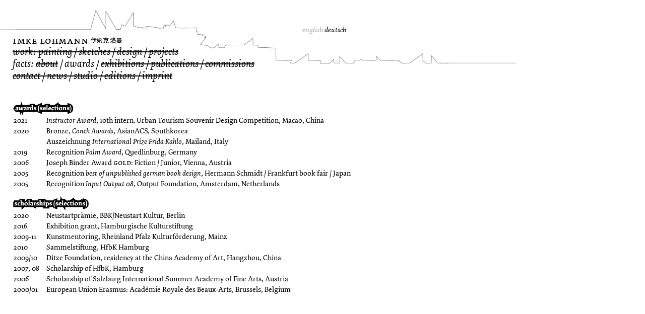

--- FILE ---
content_type: text/css
request_url: https://www.imkelohmann.com/wp-content/themes/_imke-lohmann/style.css?ver=6.8.3
body_size: 7038
content:
/*
Theme Name: _imke lohmann
Theme URI: http://underscores.me/
Author: Underscores.me
Author URI: http://underscores.me/
Description: Desktop Theme
Version: 1.0.0
License: GNU General Public License v2 or later
License URI: LICENSE
Text Domain: _imke-lohmann
Tags: custom-background, custom-logo, custom-menu, featured-images, threaded-comments, translation-ready

This theme, like WordPress, is licensed under the GPL.
Use it to make something cool, have fun, and share what you've learned with others.

_imke lohmann is based on Underscores http://underscores.me/, (C) 2012-2016 Automattic, Inc.
Underscores is distributed under the terms of the GNU GPL v2 or later.

Normalizing styles have been helped along thanks to the fine work of
Nicolas Gallagher and Jonathan Neal http://necolas.github.io/normalize.css/
*/

/*--------------------------------------------------------------
>>> TABLE OF CONTENTS:
----------------------------------------------------------------
# Normalize
# Typography
# Elements
# Forms
# Navigation
	## Links
	## Menus
# Accessibility
# Alignments
# Clearings
# Widgets
# Content
	## Posts and pages
	## Comments
# Infinite scroll
# Media
	## Captions
	## Galleries
--------------------------------------------------------------*/

/*--------------------------------------------------------------
# Normalize
--------------------------------------------------------------*/
html {
	font-family: sans-serif;
	-webkit-text-size-adjust: 100%;
	-ms-text-size-adjust:     100%;
}

body {
	margin: 0;
}

article,
aside,
details,
figcaption,
figure,
footer,
header,
main,
menu,
nav,
section,
summary {
	display: block;
}

audio,
canvas,
progress,
video {
	display: inline-block;
	vertical-align: baseline;
}

audio:not([controls]) {
	display: none;
	height: 0;
}

[hidden],
template {
	display: none;
}

a {
	background-color: transparent;
}

a:active,
a:hover {
	outline: 0;
}

abbr[title] {
	border-bottom: 1px dotted;
}

b,
strong {
	font-weight: bold;
}

dfn {
	font-style: italic;
}

h1 {
	font-size: 2em;
	margin: 0.67em 0;
}

mark {
	background: #ff0;
	color: #000;
}

small {
	font-size: 80%;
}

sub,
sup {
	font-size: 75%;
	line-height: 0;
	position: relative;
	vertical-align: baseline;
}

sup {
	top: -0.5em;
}

sub {
	bottom: -0.25em;
}

img {
	border: 0;
}

svg:not(:root) {
	overflow: hidden;
}

figure {
	margin: 1em 40px;
}

hr {
	box-sizing: content-box;
	height: 0;
}

pre {
	overflow: auto;
}

code,
kbd,
pre,
samp {
	font-family: monospace, monospace;
	font-size: 1em;
}

button,
input,
optgroup,
select,
textarea {
	color: inherit;
	font: inherit;
	margin: 0;
}

button {
	overflow: visible;
}

button,
select {
	text-transform: none;
}

button,
html input[type="button"],
input[type="reset"],
input[type="submit"] {
	-webkit-appearance: button;
	cursor: pointer;
}

button[disabled],
html input[disabled] {
	cursor: default;
}

button::-moz-focus-inner,
input::-moz-focus-inner {
	border: 0;
	padding: 0;
}

input {
	line-height: normal;
}

input[type="checkbox"],
input[type="radio"] {
	box-sizing: border-box;
	padding: 0;
}

input[type="number"]::-webkit-inner-spin-button,
input[type="number"]::-webkit-outer-spin-button {
	height: auto;
}

input[type="search"]::-webkit-search-cancel-button,
input[type="search"]::-webkit-search-decoration {
	-webkit-appearance: none;
}

fieldset {
	border: 1px solid #c0c0c0;
	margin: 0 2px;
	padding: 0.35em 0.625em 0.75em;
}

legend {
	border: 0;
	padding: 0;
}

textarea {
	overflow: auto;
}

optgroup {
	font-weight: bold;
}

table {
	border-collapse: collapse;
	border-spacing: 0;
}

td,
th {
	padding: 0;
}

/*--------------------------------------------------------------
# Typography
--------------------------------------------------------------*/

@font-face {
  font-family: 'ILletter-Reg';
  src: url('assets/font/ILletter-Regular.eot?#iefix') format('embedded-opentype'),
     url('assets/font/ILletter-Regular.woff2') format('woff2'),
     url('assets/font/ILletter-Regular.woff') format('woff'),
     url('assets/font/ILletter-Regular.ttf') format('truetype'),
     url('assets/font/ILletter-Regular.svg#ILletter-Regular') format('svg');
}

@font-face {
  font-family: 'ILletter-Bold';
  src: url('assets/font/ILletter-Bold.eot?#iefix') format('embedded-opentype'),
     url('assets/font/ILletter-Bold.woff2') format('woff2'),
     url('assets/font/ILletter-Bold.woff') format('woff'),
     url('assets/font/ILletter-Bold.ttf') format('truetype'),
     url('assets/font/ILletter-Bold.svg#ILletter-Bold') format('svg');
}

@font-face {
  font-family: 'ILletter-RegSmallCaps';
  src: url('assets/font/ILletter-RegularSmallCaps.eot?#iefix') format('embedded-opentype'),
     url('assets/font/ILletter-RegularSmallCaps.woff2') format('woff2'),
     url('assets/font/ILletter-RegularSmallCaps.woff') format('woff'),
     url('assets/font/ILletter-RegularSmallCaps.ttf') format('truetype'),
     url('assets/font/ILletter-RegularSmallCaps.svg#ILletter-RegularSmallCaps') format('svg');
}

@font-face {
  font-family: 'ILletter-RegItalic';
  src: url('assets/font/ILletter-RegularItalic.eot?#iefix') format('embedded-opentype'),
     url('assets/font/ILletter-RegularItalic.woff2') format('woff2'),
     url('assets/font/ILletter-RegularItalic.woff') format('woff'),
     url('assets/font/ILletter-RegularItalic.ttf') format('truetype'),
     url('assets/font/ILletter-RegularItalic.svg#ILletter-RegularItalic') format('svg');
}




body,
button,
input,
select,
optgroup,
textarea {
	color: #404040;
	font-family: sans-serif;
	font-size: 16px;
	font-size: 1rem;
	line-height: 1.5;
}

h1,
h2,
h3,
h4,
h5,
h6 {
	clear: both;
}

p {
	margin-bottom: 1.5em;
}

dfn,
cite,
em,
i {
	font-style: italic;
}

blockquote {
	margin: 0 1.5em;
}

address {
	margin: 0 0 1.5em;
}

pre {
	background: #eee;
	font-family: "Courier 10 Pitch", Courier, monospace;
	font-size: 15px;
	font-size: 0.9375rem;
	line-height: 1.6;
	margin-bottom: 1.6em;
	max-width: 100%;
	overflow: auto;
	padding: 1.6em;
}

code,
kbd,
tt,
var {
	font-family: Monaco, Consolas, "Andale Mono", "DejaVu Sans Mono", monospace;
	font-size: 15px;
	font-size: 0.9375rem;
}

abbr,
acronym {
	border-bottom: 1px dotted #666;
	cursor: help;
}

mark,
ins {
	background: #fff9c0;
	text-decoration: none;
}

big {
	font-size: 125%;
}

/*--------------------------------------------------------------
# Elements
--------------------------------------------------------------*/
html {
	box-sizing: border-box;
}

*,
*:before,
*:after { /* Inherit box-sizing to make it easier to change the property for components that leverage other behavior; see http://css-tricks.com/inheriting-box-sizing-probably-slightly-better-best-practice/ */
	box-sizing: inherit;
}

body {
	background: #fff; /* Fallback for when there is no custom background color defined. */
  
  /*
  background-image: url('assets/img/site_design/linie_top.png');
  */

background-repeat: no-repeat;
background-attachment: scroll;
background-clip: border-box;
background-origin: padding-box;

}

blockquote:before,
blockquote:after,
q:before,
q:after {
	content: "";
}

blockquote,
q {
	quotes: "" "";
}

hr {
	background-color: #ccc;
	border: 0;
	height: 1px;
	margin-bottom: 1.5em;
}

ul,
ol {
	margin: 0 0 1.5em 3em;
}

ul {
	list-style: disc;
}

ol {
	list-style: decimal;
}

li > ul,
li > ol {
	margin-bottom: 0;
	margin-left: 1.5em;
}

dt {
	font-weight: bold;
}

dd {
	margin: 0 1.5em 1.5em;
}

img {
	height: auto; /* Make sure images are scaled correctly. */
	max-width: 100%; /* Adhere to container width. */
}

figure {
	margin: 1em 0; /* Extra wide images within figure tags don't overflow the content area. */
}

table {
	margin: 0 0 1.5em;
	width: 100%;
}

/*--------------------------------------------------------------
# Forms
--------------------------------------------------------------*/
button,
input[type="button"],
input[type="reset"],
input[type="submit"] {
	border: 1px solid;
	border-color: #ccc #ccc #bbb;
	border-radius: 3px;
	background: #e6e6e6;
	color: rgba(0, 0, 0, .8);
	font-size: 12px;
	font-size: 0.75rem;
	line-height: 1;
	padding: .6em 1em .4em;
}

button:hover,
input[type="button"]:hover,
input[type="reset"]:hover,
input[type="submit"]:hover {
	border-color: #ccc #bbb #aaa;
}

button:focus,
input[type="button"]:focus,
input[type="reset"]:focus,
input[type="submit"]:focus,
button:active,
input[type="button"]:active,
input[type="reset"]:active,
input[type="submit"]:active {
	border-color: #aaa #bbb #bbb;
}

input[type="text"],
input[type="email"],
input[type="url"],
input[type="password"],
input[type="search"],
input[type="number"],
input[type="tel"],
input[type="range"],
input[type="date"],
input[type="month"],
input[type="week"],
input[type="time"],
input[type="datetime"],
input[type="datetime-local"],
input[type="color"],
textarea {
	color: #666;
	border: 1px solid #ccc;
	border-radius: 3px;
	padding: 3px;
}

select {
	border: 1px solid #ccc;
}

input[type="text"]:focus,
input[type="email"]:focus,
input[type="url"]:focus,
input[type="password"]:focus,
input[type="search"]:focus,
input[type="number"]:focus,
input[type="tel"]:focus,
input[type="range"]:focus,
input[type="date"]:focus,
input[type="month"]:focus,
input[type="week"]:focus,
input[type="time"]:focus,
input[type="datetime"]:focus,
input[type="datetime-local"]:focus,
input[type="color"]:focus,
textarea:focus {
	color: #111;
}

textarea {
	width: 100%;
}

/*--------------------------------------------------------------
# Navigation
--------------------------------------------------------------*/
/*--------------------------------------------------------------
## Links
--------------------------------------------------------------*/
a {
	color: royalblue;
}

a:visited {
	color: purple;
}

a:hover,
a:focus,
a:active {
	color: midnightblue;
}

a:focus {
	outline: thin dotted;
}

a:hover,
a:active {
	outline: 0;
}

/*--------------------------------------------------------------
## Menus
--------------------------------------------------------------*/
.main-navigation {
	clear: both;
	display: block;
	float: left;
	width: 100%;
}

.main-navigation ul {
	display: none;
	list-style: none;
	margin: 0;
	padding-left: 0;
}

.main-navigation li {
	float: left;
	position: relative;
}

.main-navigation a {
	display: block;
	text-decoration: none;
}

.main-navigation ul ul {
	box-shadow: 0 3px 3px rgba(0, 0, 0, 0.2);
	float: left;
	position: absolute;
	top: 100%;
	left: -999em;
	z-index: 99999;
}

.main-navigation ul ul ul {
	left: -999em;
	top: 0;
}

.main-navigation ul ul a {
	width: 200px;
}

.main-navigation ul ul li {

}

.main-navigation li:hover > a,
.main-navigation li.focus > a {
}

.main-navigation ul ul :hover > a,
.main-navigation ul ul .focus > a {
}

.main-navigation ul ul a:hover,
.main-navigation ul ul a.focus {
}

.main-navigation ul li:hover > ul,
.main-navigation ul li.focus > ul {
	left: auto;
}

.main-navigation ul ul li:hover > ul,
.main-navigation ul ul li.focus > ul {
	left: 100%;
}

.main-navigation .current_page_item > a,
.main-navigation .current-menu-item > a,
.main-navigation .current_page_ancestor > a,
.main-navigation .current-menu-ancestor > a {
}

/* Small menu. */
.menu-toggle,
.main-navigation.toggled ul {
	display: block;
}

@media screen and (min-width: 37.5em) {
	.menu-toggle {
		display: none;
	}
	.main-navigation ul {
		display: block;
	}
}

.site-main .comment-navigation,
.site-main .posts-navigation,
.site-main .post-navigation {
	margin: 0 0 1.5em;
	overflow: hidden;
}

.comment-navigation .nav-previous,
.posts-navigation .nav-previous,
.post-navigation .nav-previous {
	float: left;
	width: 50%;
}

.comment-navigation .nav-next,
.posts-navigation .nav-next,
.post-navigation .nav-next {
	float: right;
	text-align: right;
	width: 50%;
}

/*--------------------------------------------------------------
# Accessibility
--------------------------------------------------------------*/
/* Text meant only for screen readers. */
.screen-reader-text {
	clip: rect(1px, 1px, 1px, 1px);
	position: absolute !important;
	height: 1px;
	width: 1px;
	overflow: hidden;
	word-wrap: normal !important; /* Many screen reader and browser combinations announce broken words as they would appear visually. */
}

.screen-reader-text:focus {
	background-color: #f1f1f1;
	border-radius: 3px;
	box-shadow: 0 0 2px 2px rgba(0, 0, 0, 0.6);
	clip: auto !important;
	color: #21759b;
	display: block;
	font-size: 14px;
	font-size: 0.875rem;
	font-weight: bold;
	height: auto;
	left: 5px;
	line-height: normal;
	padding: 15px 23px 14px;
	text-decoration: none;
	top: 5px;
	width: auto;
	z-index: 100000; /* Above WP toolbar. */
}

/* Do not show the outline on the skip link target. */
#content[tabindex="-1"]:focus {
	outline: 0;
}

/*--------------------------------------------------------------
# Alignments
--------------------------------------------------------------*/
.alignleft {
	display: inline;
	float: left;
	margin-right: 1.5em;
}

.alignright {
	display: inline;
	float: right;
	margin-left: 1.5em;
}

.aligncenter {
	clear: both;
	display: block;
	margin-left: auto;
	margin-right: auto;
}

/*--------------------------------------------------------------
# Clearings
--------------------------------------------------------------*/
.clear:before,
.clear:after,
.entry-content:before,
.entry-content:after,
.comment-content:before,
.comment-content:after,
.site-header:before,
.site-header:after,
.site-content:before,
.site-content:after,
.site-footer:before,
.site-footer:after {
	content: "";
	display: table;
	table-layout: fixed;
}

.clear:after,
.entry-content:after,
.comment-content:after,
.site-header:after,
.site-content:after,
.site-footer:after {
	clear: both;
}

/*--------------------------------------------------------------
# Widgets
--------------------------------------------------------------*/
.widget {
	margin: 0 0 1.5em;
}

/* Make sure select elements fit in widgets. */
.widget select {
	max-width: 100%;
}

/*--------------------------------------------------------------
# Content
--------------------------------------------------------------*/
/*--------------------------------------------------------------
## Posts and pages
--------------------------------------------------------------*/
.sticky {
	display: block;
}

.hentry {
	margin: 0 0 1.5em;
}

.updated:not(.published) {
	display: none;
}

.page-content,
.entry-content,
.entry-summary {
	margin: 1.5em 0 0;
}

.page-links {
	clear: both;
	margin: 0 0 1.5em;
}

/*--------------------------------------------------------------
## Comments
--------------------------------------------------------------*/
.comment-content a {
	word-wrap: break-word;
}

.bypostauthor {
	display: block;
}

/*--------------------------------------------------------------
# Infinite scroll
--------------------------------------------------------------*/
/* Globally hidden elements when Infinite Scroll is supported and in use. */
.infinite-scroll .posts-navigation, /* Older / Newer Posts Navigation (always hidden) */
.infinite-scroll.neverending .site-footer { /* Theme Footer (when set to scrolling) */
	display: none;
}

/* When Infinite Scroll has reached its end we need to re-display elements that were hidden (via .neverending) before. */
.infinity-end.neverending .site-footer {
	display: block;
}

/*--------------------------------------------------------------
# Media
--------------------------------------------------------------*/
.page-content .wp-smiley,
.entry-content .wp-smiley,
.comment-content .wp-smiley {
	border: none;
	margin-bottom: 0;
	margin-top: 0;
	padding: 0;
}

/* Make sure embeds and iframes fit their containers. */
embed,
iframe,
object {
	max-width: 100%;
}

/* Make sure logo link wraps around logo image. */
.custom-logo-link {
	display: inline-block;
}

/*--------------------------------------------------------------
## Captions
--------------------------------------------------------------*/
.wp-caption {
	margin-bottom: 1.5em;
	max-width: 100%;
}

.wp-caption img[class*="wp-image-"] {
	display: block;
	margin-left: auto;
	margin-right: auto;
}

.wp-caption .wp-caption-text {
	margin: 0.8075em 0;
}

.wp-caption-text {
	text-align: center;
}

/*--------------------------------------------------------------
## Galleries
--------------------------------------------------------------*/
.gallery {
	margin-bottom: 1.5em;
}

.gallery-item {
	display: inline-block;
	text-align: center;
	vertical-align: top;
	width: 100%;
}

.gallery-columns-2 .gallery-item {
	max-width: 50%;
}

.gallery-columns-3 .gallery-item {
	max-width: 33.33333%;
}

.gallery-columns-4 .gallery-item {
	max-width: 25%;
}

.gallery-columns-5 .gallery-item {
	max-width: 20%;
}

.gallery-columns-6 .gallery-item {
	max-width: 16.66667%;
}

.gallery-columns-7 .gallery-item {
	max-width: 14.28571%;
}

.gallery-columns-8 .gallery-item {
	max-width: 12.5%;
}

.gallery-columns-9 .gallery-item {
	max-width: 11.11111%;
}

.gallery-caption {
	display: block;
}


#navi {
  margin-top: 72px;
  margin-left: 25px;
}

#navi,
.main-navigation {
  font-family: 'ILletter-RegItalic';
  font-size: 15pt;
  line-height: 18pt;
  margin: 0;
}

#navi h1 {
  text-transform: lowercase;
  font-size: 15pt;
  font-family: 'ILletter-RegSmallCaps';
  margin: 0;
  letter-spacing: 0.5px;
  font-weight: 400;
}


#navi,
.main-navigation .menu-item a, #langSelect a {
	text-decoration: none;
	color: #000;
}


.menu-item {
	text-decoration: line-through;
  display:block;
}

/*
.main-navigation .menu-item a {
	text-decoration: line-through;
}
*/
.current-menu-item {
	text-decoration: none;
}

#navi,
.main-navigation {
  margin-top: 72px;
  margin-left: 25px;
}

/*
#menu-item-105 a:before {
  content:"Werke: ";
}

#menu-item-115 a:before {
  content:"Fakten: ";
}
*/

/*
#menu-item-113,
#menu-item-115{
  clear:both;
}

#menu-item-105 span a:after,
#menu-item-106 span a:after,
#menu-item-107 span a:after,
#menu-item-109 span a:after,
#menu-item-110 span a:after,
#menu-item-111 span a:after,
#menu-item-115 span a:after,
#menu-item-113 span a:after,
#menu-item-114 span a:after,
#menu-item-137 span a:after,
#menu-item-116 span a:after {
  content:"\00a0/\00a0";
  white-space: pre;
}
*/

#navi span {
    text-decoration: line-through;
}
#navi span.noDash {
    text-decoration: none;
}

#navi, .main-navigation {
    margin-top: 72px;
    margin-left: 25px;
}

#langSelect p.langChoice {
    font-family: 'ILletter-RegItalic';
    margin-top: 19px;
    position: absolute;
    top: 30px;
    left: 600px;
    
    font-size: 11pt;
}

#site-navigation {
    position: absolute;
    bottom: 0;
}
#navi a, #site-navigation a, #langSelect a {

    text-decoration: none;
    color: #000;
}
.entry-content>div>div{
 margin:0 !important; 
}
body {
    background-position: -11px 19px;
    background-repeat: no-repeat;
    
    background-position:  0px 19px;
}
.jssort061 .p {
   border: none !important;
}
.jssort061 .pav, .jssort061 .p:hover.pdn {
   border: none !important;
}

.entry-content{
    font-size: 11pt;
    line-height: 14.6pt;
    font-family: 'ILletter-Reg';
}
.entry-content .bold {
    font-family: 'ILletter-Bold';
    font-weight: normal;
    font-style: normal;
}
body .entry-content {
    color: #000;
    font-size: 11pt;
}
#navi p,
.entry-content p {
    margin-bottom: 0;
}


table.newsList tr td:first-child {
    width: 97px;
}

#navi>p,
.dashed {
  margin-top:0
}

#navi>p {
  margin-top: -2px;
}

#navi, .main-navigation {
  margin-top: 0;
  margin-top: 72px;
  margin-top: 69px;
}

#navi, .main-navigation,
.entry-content{
    margin-left: 25px;
}

.site-branding {
  display:none;
}

.page-id-6 .cform-element>div {
/*float: left;*/
max-width: 200px;
min-width: 60px;
width: 25%;
  
  padding:25px;

}


.page-id-6 .cform-element div {
    background-position: 0px 0px;
    background-image: url('/wp-content/uploads/assets/form_01.pngX');
    background-repeat: no-repeat;
    background-position: 2px -3px;
}

/*
.page-id-6 .form-name {
    background-position: 0px 0px;
    background-image: url('/wp-content/uploads/assets/form_01.pngXX');
    background-repeat: no-repeat;
    background-position: 2px -3px;
}
.page-id-6 .form-name inputX {
    background-position: 0px 0px;
    background-image: url('/wp-content/uploads/assets/form_01.pngXX');
    background-repeat: no-repeat;
    background-position: -20px -3px;
}
.page-id-6 .form-email {
    background-position: 0px 0px;
    background-image: url('/wp-content/uploads/assets/form_02.pngXX');
    background-repeat: no-repeat;
    background-position: 2px -3px;
}
.page-id-6 .form-subject {
    background-position: 0px 0px;
    background-image: url('/wp-content/uploads/assets/form_03.pngXX');
    background-repeat: no-repeat;
    background-position: 0px 0px;
    background-color: green
}
*/

.gray {
    color: #a6a6a6;
    text-decoration: none;
}




.entry-content {
 /*   margin-top: 39px; */
    max-width: 600px;
    margin-left: 25px;
}

/* Startseite */
.page-id-118 .entry-content,
.page-id-17 .entry-content
/*.page-id-1490 .entry-content */ {
    max-width: 640px;
    margin-top: 39px;
}








.italic {
    font-family: 'ILletter-RegItalic';
    font-weight: normal;
    font-style: normal;
}

.smallCaps {

    font-family: 'ILletter-RegSmallCaps';
    font-weight: normal;
    font-style: normal;
    text-transform: lowercase;
}

.smallItalic {
    font-size: 9pt;
    font-style: italic;
}


.page-id-65 .h2,
.page-id-96 .h2 {
     margin-bottom: -7px;
}

a,
a:hover {
    color: black;
    text-decoration: underline;
}

table tr td {
  padding: 0;
}

table.awardsList tr, table.newsList tr {
  font-size: 11pt;
  vertical-align: top;
}

table.awardsList tr td:first-child {
  width: 63px;
}


table tr td {
    padding: 0;

}
table.awardsList tr, table.newsList tr {
    font-size: 11pt;
    margin: 0;
    vertical-align: top;
}

/* pages with graphical headings only */
table.awardsList, table.newsList {
    margin-top: -7px;
}
.page-id-98 table.awardsList, table.newsList,
.page-id-67 table.awardsList, table.newsList {
    margin-top: 0px;
}



/*
p:nth-child(2) {
        margin-top: 0;
}
*/
.entry-content p.text {
    margin: 0;
}

.entry-content p.listText {
    line-height: 18pt;
}

#navi img {
    margin-left:0.3em;
    margin-left: 0;
    height: 14px;
    width: 63px;
}











/*

.wp_jssor_1999>div>div:nth-child(1) img,
.wp_jssor_3 div div:nth-child(1) img {
    top: 23px !important;
    } 

*/


/* ****************************************************************************** */
/* ALLE SLIDER */
/* ****************************************************************************** */

/* kein schwarzer Rand alle Slider */
/* projects */
.wp_jssor_29 svg,
/* projekte */
.wp_jssor_28 svg,
/* design */
.wp_jssor_27 svg,
/* gestaltung */
.wp_jssor_26 svg,
/* shop */
.wp_jssor_25 svg,
/* shop de */
.wp_jssor_24 svg,
/* studio */
.wp_jssor_23 svg,
/* skizzen */
.wp_jssor_21 svg,
/* sketches */
.wp_jssor_22 svg,
/* projekte */
.wp_jssor_3 svg,
/* malerei */
.wp_jssor_19 svg,
/* painting */
.wp_jssor_20 svg {
    display: none !important;
}


/* ****************************************************************************** */
/* slider */
/* ****************************************************************************** */

/* Teile Original */

.jssort101 .p .cv {
    display: block !important;
}


.jssort101 .p {
   border: white 1px solid;
}   

 
    
/*
.jssort01 .c {

    position: absolute;
    top: 0px;
    left: 0px;
    width: 68px;
    height: 68px;
    border: #fff 2px solid;
    box-sizing: content-box;
    background: url('/wp-content/uploads/slider/t01.png') -800px -800px no-repeat;
        background-position-x: -800px;
        background-position-y: -800px;
    _background: none;

}
*/

.jssort101 .c {
        background: url('/wp-content/uploads/slider/t01.png') no-repeat;
    
    position: absolute;
    top: 0px;
    left: 0px;
    width: 68px;
    height: 68px;
    border: #fff 2px solid;
    box-sizing: content-box;
}

.jssort101 .c:hover {
        background: url('/wp-content/uploads/slider/t01.png') -800px -800px no-repeat;
}

.jssort101 .p .cv {
    background-color: rgba(0,0,0,6);
    opacity: 0;
    
    border: none;
}



.jssort101 .p:hover .cv {
    background-color: rgba(0,0,0,6);
    opacity: unset !important;
    
    background-color: unset !important;

}



.jssort101 .pav .cv {
    border-color: #fff;
    opacity: .35;
    
    border: none;
}

.jssort101 .pav:hover .cv {
    background-color: unset;
}

/* Teile Original ENDE */




/* hide symbol */
.jssort101 .p:hover .cv circle {
display:none;
}
.jssort101 .p:hover .cv line {
display:none;
}

/* pointer active pav, pointer down pdn */
.jssort101 .pav .a {
display:none;
}

.jssort101 .p .cv {
    background: url('/wp-content/uploads/slider/t01.png');
    background-position: center center;

    box-sizing: content-box;    
    border: #fff 2px solid;
    
            border: none !important;
}

.jssort101 .t {
    opacity: .6;
    opacity: 1 !important;
}

.jssort101 .pav .t {
    opacity: .6 !important;
}

.jssort101 .pav .cv{
    opacity: 1 !important;
    
        border: none;
}

.jssort101 .pav .cv:hover{
    opacity: 1 !important;
    
        border: none;
}


.jssort101 .p {
    border: none;
}



/* adjust image heigth to compensate vertical centering */
/* studio/studio */
.wp_jssor_32 [data-u="image"],
/* design */
.wp_jssor_27 [data-u="image"],
/* design */
.wp_jssor_26 [data-u="image"] {
    top: 50px !important;
}


/* Slider Startseite */
.jssort061 .t {
    opacity: 1 !important;
}


/* Slider Studio */
.wp_jssor_32 a:visited {
    color: black;
}


/* ****************************************************************************** */
/* ABSTAND OBEN KORREKTUR */
/* ****************************************************************************** */


.entry-content p:first-child {
    margin-top: 21px;
}

/* SLIDER on page */
/* studio */
/* studio */


/* projekte */
#post-88 .entry-content p:first-child,
/* projects */
#post-50 .entry-content p:first-child,
/* gestaltung */
#post-85 .entry-content p:first-child,
/* design */
#post-48 .entry-content p:first-child,
/* shop */
#post-77 .entry-content p:first-child,
/* shop de */
#post-133 .entry-content p:first-child,
/* studio */
#post-554 .entry-content p:first-child,
/* sketches */
#post-46 .entry-content p:first-child,
/* skizzen */
#post-83 .entry-content p:first-child,
/* malerei */
#post-81 .entry-content p:first-child,
/* painting */
#post-44 .entry-content p:first-child,
/* studio */
#post-850 .entry-content p:first-child,
/* studio */
#post-554 .entry-content p:first-child {
    margin-top: -5px;
}

/* pages starting with IMAGE HEADING */
/* preise */
#post-90 .entry-content p:first-child,
/* awards */
#post-58 .entry-content p:first-child,
/* ausstellungen */
#post-92 .entry-content p:first-child,
/* exhibitions */
#post-60 .entry-content p:first-child,
/* publikationen */
#post-94 .entry-content p:first-child,
/* publications */
#post-63 .entry-content p:first-child,
/* auftraege */
#post-96 .entry-content p:first-child,
/* commissions */
#post-65 .entry-content p:first-child {
  margin-top: 17px;
}

/* pages starting with TEXT HEADING */
/* kontakt */
#post-6 .entry-content p:first-child,
/* auftraege */
#post-96 .entry-content p:first-child,
/* auftraege */
#post-96 .entry-content p:first-child,
/* neuigkeiten */
#post-98 .entry-content p:first-child {
  margin-top: 17px;
}

/* pages starting with NO heading */
/* kontakt */
#post-6 .entry-content p:first-child,
/* contact */
#post-10 .entry-content p:first-child,
/* vita */
#post-34 .entry-content p:first-child,
/* about */
#post-41 .entry-content p:first-child,
/* neuigkeiten */
#post-98 .entry-content p:first-child,
/* news */
#post-67 .entry-content p:first-child {
  margin-top: 18px;
}


/* impressum */
#post-103 .entry-content p:first-child,
/* imprint */
#post-69 .entry-content p:first-child {
  margin-top: 22px;
}





/* smaller font size */
/* impressum */
#post-69 .entry-content,
/* imprint */
#post-103 .entry-content {
 /*   margin-top: 39px; */
    font-size: 9pt;
    line-height: 10pt;
}

/* space for #bioPhoto */
/* vita */
#post-34 .entry-content,
/* about */
#post-41 .entry-content {
    max-width: 509px;
}


/* awards, preise */
.page-id-58 .entry-content, .page-id-90 .entry-content,
/* exhibitions, ausstellungen */
.page-id-60 .entry-content, .page-id-92 .entry-content,
/* publications, publikationen */
.page-id-63 .entry-content, .page-id-94 .entry-content,
/* news, neuigkeiten */
.page-id-67 .entry-content, .page-id-98 .entry-content {
    max-width: 830px;
}


/* space for #bioPhoto */
#bioPhoto {
    position: absolute;
    top: 256px;
    left: 579px;
}

/*
table {
    border-collapse: collapse;
    border-spacing: 0;
    border-collapse: inherit;
    border-spacing: inherit;
}
*/

/* similar spacing in table*/
table.awardsList tr td, table.newsList tr td {
    padding: 2px 0px 0px 4px;
}
table.awardsList tr td:first-child, table.newsList tr td:first-child {
    padding: 2px 0px 0px 2px;
}

/* smaller distance after table */
table.awardsList, table.newsList {
	margin-bottom: 12px;
}

.jssort101 .p {
    background: #FFF !important;
}

.page-template-template_empty,
.pageempty,
.page-id-1440 {
background-image: none;
}

.page-template-template_empty .entry-content,
.pageempty .entry-content,
.page-id-1440 .entry-content {
margin: 0;
max-width: inherit;
}

.page-template-template_empty .entry-content img {
    width:100%;
    height: auto;
    max-width: 800px;
}




/* Contact Form COPY */

 input[type="submit"] {
    background: none;
}

.wpcf7-submit {
    background-color: transparent;
    background-image: url("../../uploads/mobile_menu.png");
    border: none;
    width: 157px;
    height: 153px;
    font-size: 0;


}

 input[type="submit"] {
    border: none;
    font-size: 0;
    
    background-image: url("assets/img/contact/submit.png");
    width: 54px;
    height: 46px;

}

input[name="fname"],
input[name="email"],
input[name="subject"],
textarea[name="message"] {
    border: none;
    position: relative;
}


.fname,
.email,
.subject,
.message {
    display: block;
    background-repeat: no-repeat;
}

.fname,
.email,
.subject,
.message {
    margin-bottom: 30px;
}

.wpcf7-not-valid-tip {
position: relative;
top: 40px;
left: 12px;
}

.message .wpcf7-not-valid-tip {
top: 60px;
}

.email .wpcf7-not-valid-tip {
top: 30px;
}

.subject .wpcf7-not-valid-tip {
top: 20px;
}

.wpcf7 form.invalid .wpcf7-response-output, .wpcf7 form.unaccepted .wpcf7-response-output {
    border-color: #dc3232;;
}

    
.fname {
    background-image: url("assets/img/contact/name.png");
    width: 265px;
    height: 57px;
}

.email {
    background-image: url("assets/img/contact/email.png");
    width: 265px;
    height: 47px;
}

.subject {
    background-image: url("assets/img/contact/subject.png");
    width: 268px;
    height: 34px;
}

.message {
    background-image: url("assets/img/contact/message.png");
    width: 412px;
    height: 225px;
}

input[name="fname"] {
    width: 238px;
    height: 20px;
    top: 18px;
    left: 11px;
}

input[name="email"] {
    width: 238px;
    height: 20px;
    top: 18px;
    left: 11px;
}

input[name="subject"] {
    width: 238px;
    height: 20px;
    top: 7px;
    left: 11px;
}

textarea[name="message"] {
    width: 366px;
    height: 150px;
    top: 28px;
    left: 15px;
}

.name,
.email,
.subject,
.message {
     width: 420px;
}

input,
textarea {
    font-size: 11pt;
    line-height: 14.6pt;
    font-family: 'ILletter-Reg';
}

textarea:focus, input:focus{
    outline: none;
}




/*
  @media only screen and (min-width: 769px) and (max-width: 1024px) and (orientation: landscape) {
    body {
        background-image: url('assets/img/site_design/linie_top_1024.png');
    } 
  }
  
  @media only screen and (min-width: 0px) and (max-width: 768px) and (orientation: portrait) {
    body {
        background-image: url('assets/img/site_design/linie_top_768.png');
    } 
  }
*/


/* default styles here for older browsers. 
   I tend to go for a 600px - 960px width max but using percentages
*/
@media only screen and (min-width: 960px) {
    /* styles for browsers larger than 960px; */
    body {
        background-image: url('assets/img/site_design/linie_top_1024.png');
    }   
}
@media only screen and (min-width: 1440px) {
    /* styles for browsers larger than 1440px; */
    body {
        background-image: url('assets/img/site_design/linie_top.png');
    }        
}
@media only screen and (min-width: 2000px) {
    /* for sumo sized (mac) screens */
    body {
        background-image: url('assets/img/site_design/linie_top.png');
    }   
}
@media only screen and (max-device-width: 480px) {
   /* styles for mobile browsers smaller than 480px; (iPhone) */
    body {
        background-image: url('assets/img/site_design/linie_top_768.png');
    }          
}
@media only screen and (device-width: 768px) {
   /* default iPad screens */
    body {
        background-image: url('assets/img/site_design/linie_top_768.png');
    }          
}
/* different techniques for iPad screening */
@media only screen and (min-device-width: 481px) and (max-device-width: 1024px) and (orientation:portrait) {
  /* For portrait layouts only */
    body {
       background-image: url('assets/img/site_design/linie_top_768.png');
    }         
}

@media only screen and (min-device-width: 481px) and (max-device-width: 1024px) and (orientation:landscape) {
  /* For landscape layouts only */
    body {
        background-image: url('assets/img/site_design/linie_top_1024.png');
    }         
}
